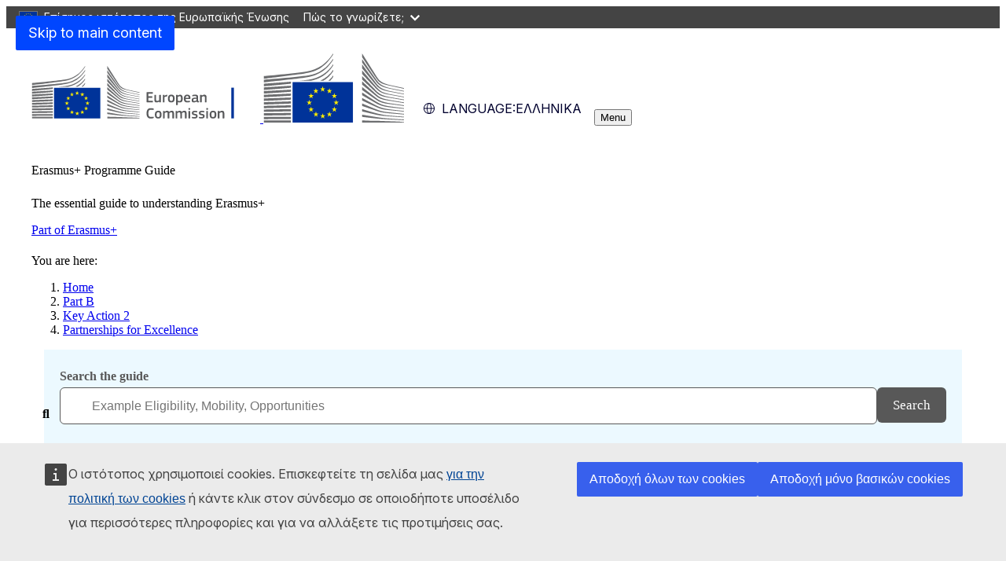

--- FILE ---
content_type: text/html; charset=UTF-8
request_url: https://erasmus-plus.ec.europa.eu/el/programme-guide/part-b/key-action-2/partnerships-excellence
body_size: 12048
content:
<!DOCTYPE html>
<html lang="el" dir="ltr" prefix="og: https://ogp.me/ns#">
  <head>
    <meta charset="utf-8" />
<meta http-equiv="X-UA-Compatible" content="IE=edge,chrome=1" />
<link rel="canonical" href="https://erasmus-plus.ec.europa.eu/el/programme-guide/part-b/key-action-2/partnerships-excellence" />
<meta property="og:site_name" content="Erasmus+" />
<meta property="og:type" content="Content page" />
<meta property="og:url" content="https://erasmus-plus.ec.europa.eu/el/programme-guide/part-b/key-action-2/partnerships-excellence" />
<meta property="og:title" content="Συμπραξεις για αριστεια" />
<meta name="Generator" content="Drupal 11 (https://www.drupal.org)" />
<meta name="MobileOptimized" content="width" />
<meta name="HandheldFriendly" content="true" />
<meta name="viewport" content="width=device-width, initial-scale=1.0" />
<meta name="theme-color" content="#0E3051" />
<link rel="icon" href="/profiles/custom/eac_profile/themes/eac_theme/images/eche/ec_flag.svg" type="image/svg+xml" />
<link rel="alternate" hreflang="en" href="https://erasmus-plus.ec.europa.eu/programme-guide/part-b/key-action-2/partnerships-excellence" />
<link rel="alternate" hreflang="bg" href="https://erasmus-plus.ec.europa.eu/bg/programme-guide/part-b/key-action-2/partnerships-excellence" />
<link rel="alternate" hreflang="hr" href="https://erasmus-plus.ec.europa.eu/hr/programme-guide/part-b/key-action-2/partnerships-excellence" />
<link rel="alternate" hreflang="cs" href="https://erasmus-plus.ec.europa.eu/cs/programme-guide/part-b/key-action-2/partnerships-excellence" />
<link rel="alternate" hreflang="da" href="https://erasmus-plus.ec.europa.eu/da/programme-guide/part-b/key-action-2/partnerships-excellence" />
<link rel="alternate" hreflang="nl" href="https://erasmus-plus.ec.europa.eu/nl/programme-guide/part-b/key-action-2/partnerships-excellence" />
<link rel="alternate" hreflang="et" href="https://erasmus-plus.ec.europa.eu/et/programme-guide/part-b/key-action-2/partnerships-excellence" />
<link rel="alternate" hreflang="fi" href="https://erasmus-plus.ec.europa.eu/fi/programme-guide/part-b/key-action-2/partnerships-excellence" />
<link rel="alternate" hreflang="fr" href="https://erasmus-plus.ec.europa.eu/fr/programme-guide/part-b/key-action-2/partnerships-excellence" />
<link rel="alternate" hreflang="de" href="https://erasmus-plus.ec.europa.eu/de/programme-guide/part-b/key-action-2/partnerships-excellence" />
<link rel="alternate" hreflang="el" href="https://erasmus-plus.ec.europa.eu/el/programme-guide/part-b/key-action-2/partnerships-excellence" />
<link rel="alternate" hreflang="hu" href="https://erasmus-plus.ec.europa.eu/hu/programme-guide/part-b/key-action-2/partnerships-excellence" />
<link rel="alternate" hreflang="ga" href="https://erasmus-plus.ec.europa.eu/ga/programme-guide/part-b/key-action-2/partnerships-excellence" />
<link rel="alternate" hreflang="it" href="https://erasmus-plus.ec.europa.eu/it/programme-guide/part-b/key-action-2/partnerships-excellence" />
<link rel="alternate" hreflang="lv" href="https://erasmus-plus.ec.europa.eu/lv/programme-guide/part-b/key-action-2/partnerships-excellence" />
<link rel="alternate" hreflang="lt" href="https://erasmus-plus.ec.europa.eu/lt/programme-guide/part-b/key-action-2/partnerships-excellence" />
<link rel="alternate" hreflang="mt" href="https://erasmus-plus.ec.europa.eu/mt/programme-guide/part-b/key-action-2/partnerships-excellence" />
<link rel="alternate" hreflang="pl" href="https://erasmus-plus.ec.europa.eu/pl/programme-guide/part-b/key-action-2/partnerships-excellence" />
<link rel="alternate" hreflang="pt-pt" href="https://erasmus-plus.ec.europa.eu/pt-pt/programme-guide/part-b/key-action-2/partnerships-excellence" />
<link rel="alternate" hreflang="ro" href="https://erasmus-plus.ec.europa.eu/ro/programme-guide/part-b/key-action-2/partnerships-excellence" />
<link rel="alternate" hreflang="sk" href="https://erasmus-plus.ec.europa.eu/sk/programme-guide/part-b/key-action-2/partnerships-excellence" />
<link rel="alternate" hreflang="sl" href="https://erasmus-plus.ec.europa.eu/sl/programme-guide/part-b/key-action-2/partnerships-excellence" />
<link rel="alternate" hreflang="es" href="https://erasmus-plus.ec.europa.eu/es/programme-guide/part-b/key-action-2/partnerships-excellence" />
<link rel="alternate" hreflang="sv" href="https://erasmus-plus.ec.europa.eu/sv/programme-guide/part-b/key-action-2/partnerships-excellence" />

    <title>Συμπραξεις για αριστεια - Erasmus+</title>
    <link rel="stylesheet" media="all" href="/sites/default/files/css/css_hgfSyWEFxoV84JyP7CXDwAMnDHnD6ynU8Cnm7EHiruk.css?delta=0&amp;language=el&amp;theme=eac_theme&amp;include=[base64]" />
<link rel="stylesheet" media="all" href="/profiles/custom/eac_profile/themes/eac_theme/node_modules/%40eac/eac-cl/dist/app.css?t8x3rq" />
<link rel="stylesheet" media="all" href="/sites/default/files/css/css_SPM1OaOo3ZHmtHqzM_sJT3VI1yT-CCW5692wkOSXcpE.css?delta=2&amp;language=el&amp;theme=eac_theme&amp;include=[base64]" />
<link rel="stylesheet" media="print" href="/sites/default/files/css/css_BL3aJW8PprE1MjQXKxXimJp1zP9OW0iU_YGTXox_NpY.css?delta=3&amp;language=el&amp;theme=eac_theme&amp;include=[base64]" />
<link rel="stylesheet" media="all" href="/sites/default/files/css/css_AI7jCufQMDa31H4sBzTwSNtSU6lp-GGOxLuMki4vbEA.css?delta=4&amp;language=el&amp;theme=eac_theme&amp;include=[base64]" />
<link rel="stylesheet" media="print" href="/sites/default/files/css/css_ujTUDuUDHmtPCZWUL5LJXd4ucANjTQ_dy58yWEMjW_E.css?delta=5&amp;language=el&amp;theme=eac_theme&amp;include=[base64]" />
<link rel="stylesheet" media="all" href="/sites/default/files/css/css_xWEILkrPEZcYIbQJgnYv3Akyhii4OEVYjZS-4_xuCgM.css?delta=6&amp;language=el&amp;theme=eac_theme&amp;include=[base64]" />
<link rel="stylesheet" media="print" href="/sites/default/files/css/css_v4QBOxcmanDjm3t3dbhsP9lbD5O8tzKNnzAtyltoStU.css?delta=7&amp;language=el&amp;theme=eac_theme&amp;include=[base64]" />

    
  </head>
  <body class="js-init language-el ecl-typography path-node page-node-type-programme-guide">
        <a
  href="#main-content"
  class="ecl-link ecl-link--primary ecl-skip-link"
   id="skip-id"
>Skip to main content</a>

    <script type="application/json">{"utility":"globan","theme":"dark","logo":true,"link":true,"mode":false}</script>

      <div class="dialog-off-canvas-main-canvas" data-off-canvas-main-canvas data-sticky-container>
    

      <header
      class="ecl-site-header eac-site-header"
      data-ecl-site-header="true" data-ecl-auto-init="SiteHeader"
      data-sticky-wrap>
      
      <div
        class="ecl-site-header__container ecl-container" data-ecl-site-header-top>
                    <div class="wrap-branding-block-logo">
    <a class="eac-site-branding" href="/programme-guide" aria-label="Erasmus+">
      <img alt="Erasmus+ home page"
           class="eac-site-branding--logo-desktop"
           src="/themes/contrib/oe_theme/dist/ec/images/logo/positive/logo-ec--en.svg"
      />
      <img alt="Erasmus+ home page"
           class="eac-site-branding--logo-mobile"
           src="/themes/contrib/oe_theme/dist/ec/images/logo/logo-ec--mute.svg"
      />
    </a>
  </div>



                  <div class="ecl-site-header__language"><a
    class="ecl-button ecl-button--tertiary ecl-site-header__language-selector"
    href="https://erasmus-plus.ec.europa.eu/el/programme-guide/part-b/key-action-2/partnerships-excellence"
    data-ecl-language-selector
    role="button"
    aria-label="Change language, current language is ελληνικά - ελληνικά"
      aria-controls="language-list-overlay"
    ><span class="ecl-site-header__language-icon"><span 
  class="wt-icon--global ecl-icon ecl-icon--s ecl-site-header__icon ecl-icon--global"
   title="&#x03B5;&#x03BB;&#x03BB;&#x03B7;&#x03BD;&#x03B9;&#x03BA;&#x03AC;" role="img"></span></span><span class="mobile-lang-label">Language: </span>ελληνικά</a><div class="ecl-site-header__language-container" id="language-list-overlay" hidden data-ecl-language-list-overlay aria-labelledby="ecl-site-header__language-title" role="dialog"><div class="ecl-site-header__language-header"><h1
        class="ecl-site-header__language-title"
        id="ecl-site-header__language-title"
      >Select your language</h1><button
  class="ecl-button ecl-button--tertiary ecl-site-header__language-close ecl-button--icon-only"
  type="submit"
   data-ecl-language-list-close
><span class="ecl-button__container"><span class="ecl-button__label" data-ecl-label="true">κλείσιμο</span><span 
  class="wt-icon--close ecl-icon ecl-icon--m ecl-button__icon ecl-icon--close"
   data-ecl-icon></span></span></button></div><div
      class="ecl-site-header__language-content"
      data-ecl-language-list-content
    ><div class="ecl-site-header__language-category" data-ecl-language-list-eu><h2 class="ecl-site-header__language-category-title">EU official languages</h2><ul class="ecl-site-header__language-list"><li class="ecl-site-header__language-item"><a
  href="https://erasmus-plus.ec.europa.eu/bg/programme-guide/part-b/key-action-2/partnerships-excellence"
  class="ecl-link ecl-link--standalone ecl-link--no-visited ecl-site-header__language-link"
   hreflang="bg"
><span class="ecl-site-header__language-link-code">bg</span><span class="ecl-site-header__language-link-label" lang="bg">български</span></a></li><li class="ecl-site-header__language-item"><a
  href="https://erasmus-plus.ec.europa.eu/es/programme-guide/part-b/key-action-2/partnerships-excellence"
  class="ecl-link ecl-link--standalone ecl-link--no-visited ecl-site-header__language-link"
   hreflang="es"
><span class="ecl-site-header__language-link-code">es</span><span class="ecl-site-header__language-link-label" lang="es">español</span></a></li><li class="ecl-site-header__language-item"><a
  href="https://erasmus-plus.ec.europa.eu/cs/programme-guide/part-b/key-action-2/partnerships-excellence"
  class="ecl-link ecl-link--standalone ecl-link--no-visited ecl-site-header__language-link"
   hreflang="cs"
><span class="ecl-site-header__language-link-code">cs</span><span class="ecl-site-header__language-link-label" lang="cs">Czech</span></a></li><li class="ecl-site-header__language-item"><a
  href="https://erasmus-plus.ec.europa.eu/da/programme-guide/part-b/key-action-2/partnerships-excellence"
  class="ecl-link ecl-link--standalone ecl-link--no-visited ecl-site-header__language-link"
   hreflang="da"
><span class="ecl-site-header__language-link-code">da</span><span class="ecl-site-header__language-link-label" lang="da">dansk</span></a></li><li class="ecl-site-header__language-item"><a
  href="https://erasmus-plus.ec.europa.eu/de/programme-guide/part-b/key-action-2/partnerships-excellence"
  class="ecl-link ecl-link--standalone ecl-link--no-visited ecl-site-header__language-link"
   hreflang="de"
><span class="ecl-site-header__language-link-code">de</span><span class="ecl-site-header__language-link-label" lang="de">Deutsch</span></a></li><li class="ecl-site-header__language-item"><a
  href="https://erasmus-plus.ec.europa.eu/et/programme-guide/part-b/key-action-2/partnerships-excellence"
  class="ecl-link ecl-link--standalone ecl-link--no-visited ecl-site-header__language-link"
   hreflang="et"
><span class="ecl-site-header__language-link-code">et</span><span class="ecl-site-header__language-link-label" lang="et">eesti</span></a></li><li class="ecl-site-header__language-item"><a
  href="https://erasmus-plus.ec.europa.eu/el/programme-guide/part-b/key-action-2/partnerships-excellence"
  class="ecl-link ecl-link--standalone ecl-link--no-visited ecl-site-header__language-link ecl-site-header__language-link--active"
   hreflang="el"
><span class="ecl-site-header__language-link-code">el</span><span class="ecl-site-header__language-link-label" lang="el">ελληνικά</span></a></li><li class="ecl-site-header__language-item"><a
  href="https://erasmus-plus.ec.europa.eu/programme-guide/part-b/key-action-2/partnerships-excellence"
  class="ecl-link ecl-link--standalone ecl-link--no-visited ecl-site-header__language-link"
   hreflang="en"
><span class="ecl-site-header__language-link-code">en</span><span class="ecl-site-header__language-link-label" lang="en">English</span></a></li><li class="ecl-site-header__language-item"><a
  href="https://erasmus-plus.ec.europa.eu/fr/programme-guide/part-b/key-action-2/partnerships-excellence"
  class="ecl-link ecl-link--standalone ecl-link--no-visited ecl-site-header__language-link"
   hreflang="fr"
><span class="ecl-site-header__language-link-code">fr</span><span class="ecl-site-header__language-link-label" lang="fr">français</span></a></li><li class="ecl-site-header__language-item"><a
  href="https://erasmus-plus.ec.europa.eu/ga/programme-guide/part-b/key-action-2/partnerships-excellence"
  class="ecl-link ecl-link--standalone ecl-link--no-visited ecl-site-header__language-link"
   hreflang="ga"
><span class="ecl-site-header__language-link-code">ga</span><span class="ecl-site-header__language-link-label" lang="ga">Irish</span></a></li><li class="ecl-site-header__language-item"><a
  href="https://erasmus-plus.ec.europa.eu/hr/programme-guide/part-b/key-action-2/partnerships-excellence"
  class="ecl-link ecl-link--standalone ecl-link--no-visited ecl-site-header__language-link"
   hreflang="hr"
><span class="ecl-site-header__language-link-code">hr</span><span class="ecl-site-header__language-link-label" lang="hr">hrvatski</span></a></li><li class="ecl-site-header__language-item"><a
  href="https://erasmus-plus.ec.europa.eu/it/programme-guide/part-b/key-action-2/partnerships-excellence"
  class="ecl-link ecl-link--standalone ecl-link--no-visited ecl-site-header__language-link"
   hreflang="it"
><span class="ecl-site-header__language-link-code">it</span><span class="ecl-site-header__language-link-label" lang="it">Italian</span></a></li><li class="ecl-site-header__language-item"><a
  href="https://erasmus-plus.ec.europa.eu/lv/programme-guide/part-b/key-action-2/partnerships-excellence"
  class="ecl-link ecl-link--standalone ecl-link--no-visited ecl-site-header__language-link"
   hreflang="lv"
><span class="ecl-site-header__language-link-code">lv</span><span class="ecl-site-header__language-link-label" lang="lv">latviešu</span></a></li><li class="ecl-site-header__language-item"><a
  href="https://erasmus-plus.ec.europa.eu/lt/programme-guide/part-b/key-action-2/partnerships-excellence"
  class="ecl-link ecl-link--standalone ecl-link--no-visited ecl-site-header__language-link"
   hreflang="lt"
><span class="ecl-site-header__language-link-code">lt</span><span class="ecl-site-header__language-link-label" lang="lt">lietuvių</span></a></li><li class="ecl-site-header__language-item"><a
  href="https://erasmus-plus.ec.europa.eu/hu/programme-guide/part-b/key-action-2/partnerships-excellence"
  class="ecl-link ecl-link--standalone ecl-link--no-visited ecl-site-header__language-link"
   hreflang="hu"
><span class="ecl-site-header__language-link-code">hu</span><span class="ecl-site-header__language-link-label" lang="hu">Hungarian</span></a></li><li class="ecl-site-header__language-item"><a
  href="https://erasmus-plus.ec.europa.eu/mt/programme-guide/part-b/key-action-2/partnerships-excellence"
  class="ecl-link ecl-link--standalone ecl-link--no-visited ecl-site-header__language-link"
   hreflang="mt"
><span class="ecl-site-header__language-link-code">mt</span><span class="ecl-site-header__language-link-label" lang="mt">Maltese</span></a></li><li class="ecl-site-header__language-item"><a
  href="https://erasmus-plus.ec.europa.eu/nl/programme-guide/part-b/key-action-2/partnerships-excellence"
  class="ecl-link ecl-link--standalone ecl-link--no-visited ecl-site-header__language-link"
   hreflang="nl"
><span class="ecl-site-header__language-link-code">nl</span><span class="ecl-site-header__language-link-label" lang="nl">Nederlands</span></a></li><li class="ecl-site-header__language-item"><a
  href="https://erasmus-plus.ec.europa.eu/pl/programme-guide/part-b/key-action-2/partnerships-excellence"
  class="ecl-link ecl-link--standalone ecl-link--no-visited ecl-site-header__language-link"
   hreflang="pl"
><span class="ecl-site-header__language-link-code">pl</span><span class="ecl-site-header__language-link-label" lang="pl">polski</span></a></li><li class="ecl-site-header__language-item"><a
  href="https://erasmus-plus.ec.europa.eu/pt-pt/programme-guide/part-b/key-action-2/partnerships-excellence"
  class="ecl-link ecl-link--standalone ecl-link--no-visited ecl-site-header__language-link"
   hreflang="pt"
><span class="ecl-site-header__language-link-code">pt</span><span class="ecl-site-header__language-link-label" lang="pt">português</span></a></li><li class="ecl-site-header__language-item"><a
  href="https://erasmus-plus.ec.europa.eu/ro/programme-guide/part-b/key-action-2/partnerships-excellence"
  class="ecl-link ecl-link--standalone ecl-link--no-visited ecl-site-header__language-link"
   hreflang="ro"
><span class="ecl-site-header__language-link-code">ro</span><span class="ecl-site-header__language-link-label" lang="ro">română</span></a></li><li class="ecl-site-header__language-item"><a
  href="https://erasmus-plus.ec.europa.eu/sk/programme-guide/part-b/key-action-2/partnerships-excellence"
  class="ecl-link ecl-link--standalone ecl-link--no-visited ecl-site-header__language-link"
   hreflang="sk"
><span class="ecl-site-header__language-link-code">sk</span><span class="ecl-site-header__language-link-label" lang="sk">slovenčina</span></a></li><li class="ecl-site-header__language-item"><a
  href="https://erasmus-plus.ec.europa.eu/sl/programme-guide/part-b/key-action-2/partnerships-excellence"
  class="ecl-link ecl-link--standalone ecl-link--no-visited ecl-site-header__language-link"
   hreflang="sl"
><span class="ecl-site-header__language-link-code">sl</span><span class="ecl-site-header__language-link-label" lang="sl">slovenščina</span></a></li><li class="ecl-site-header__language-item"><a
  href="https://erasmus-plus.ec.europa.eu/fi/programme-guide/part-b/key-action-2/partnerships-excellence"
  class="ecl-link ecl-link--standalone ecl-link--no-visited ecl-site-header__language-link"
   hreflang="fi"
><span class="ecl-site-header__language-link-code">fi</span><span class="ecl-site-header__language-link-label" lang="fi">suomi</span></a></li><li class="ecl-site-header__language-item"><a
  href="https://erasmus-plus.ec.europa.eu/sv/programme-guide/part-b/key-action-2/partnerships-excellence"
  class="ecl-link ecl-link--standalone ecl-link--no-visited ecl-site-header__language-link"
   hreflang="sv"
><span class="ecl-site-header__language-link-code">sv</span><span class="ecl-site-header__language-link-label" lang="sv">svenska</span></a></li></ul></div></div></div></div>


                <button class="eac-mobile-menu--button js-mobile-menu">
          <span class="eac-mobile-menu--button-icon far fa-bars"></span>
          <span class="eac-mobile-menu--button-label">Menu</span>
        </button>
      </div>
                          <div id="block-eacheaderblock" class="block block-eac-theme-helper block-eac-header-block">
    
        
            <div class="ecl-container eac-header eac-header--with-subsite">
    <p class="ecl-site-header__site-name">Erasmus+ Programme Guide</p>
            <p class="eac-header--site-slogan">The essential guide to understanding Erasmus+</p>
    </div>
    <div class="ecl-container">
        <div class="eac-header--subsite">
            <a href="https://erasmus-plus.ec.europa.eu/el">Part of Erasmus+</a>
        </div>
    </div>

    </div>


                  </header>
  

      <div class="navigation-wrapper">
      
      <div class="ecl-container">
          <div id="block-eacmenubarblock-2" class="block block-eac-menu-helper block-eac-menu-bar-block">
    
        
            



  <div class="eac-app">

<eac-menu-bar  target-menu="programme-guide" variant="erasmusplus">
  </eac-menu-bar>

  </div>

    </div>


      </div>
    </div>
  
      <div class="eac-mobile-menu--slideout js-eac-slideout js-closed">
      <header class="eac-mobile-menu--header">
        <button class="eac-mobile-menu--button js-mobile-menu">
          <span class="eac-mobile-menu--button-icon far fa-times"></span>
          <span class="eac-mobile-menu--button-label">κλείσιμο</span>
        </button>
      </header>
      <div class="eac-mobile-menu--inner" id="eac-mobile-menu-inner">
          <div>
    <div id="block-eacmobilemenublock-2" class="block block-eac-menu-helper block-eac-mobile-menu-block">
    
        
            



  <div class="eac-app">

<eac-mobile-menu  target-menu="programme-guide" variant="erasmusplus">
  </eac-mobile-menu>

  </div>

    </div>

  </div>

      </div>
    </div>
  
            <div class="eac-breadcrumb-wrapper">
        <div class="ecl-container">
            <div>
      <nav role="navigation" class="eac-breadcrumb" aria-label="Breadcrumb">
    <span class="breadcrumb-label" id="system-breadcrumb">You are here: </span>
    <ol>
              <li>
            <a  href="/programme-guide">Home</a>
        </li>
              <li>
            <a  href="/el/programme-guide/part-b/part-b-actions-covered">Part B</a>
        </li>
              <li>
            <a  href="/el/programme-guide/part-b/key-action-2">Key Action 2</a>
        </li>
              <li>
            <a aria-current="page" href="/el/programme-guide/part-b/key-action-2/partnerships-excellence">Partnerships for Excellence</a>
        </li>
          </ol>
  </nav>


  </div>

        </div>
      </div>
      
        
            <div class="eac-content-above">
        <div class="ecl-container">
            <div>
    <div id="block-eac-theme-eacfacetedsearchformblock" class="block block-eac-theme-helper block-eac-faceted-search-form-block">
    
        
            <div class="faceted-search-form--wrapper">
  <div class="eac-container">
  



  <div class="eac-app">

<eac-faceted-search-form  label="Search the guide" placeholder="Example Eligibility, Mobility, Opportunities" :is-stand-alone="true" stand-alone-target-url="/node/5307" variant="erasmusplus">
    </eac-faceted-search-form>

  </div>
  </div>
</div>
    </div>
  



  <div class="eac-app">

<eac-message  version="eac_message" icon="info" title="Erasmus+ Programme Guide 2026" content="&lt;div&gt;&lt;p&gt;Cette page web ne présente pas encore le contenu du guide du programme Erasmus+&amp;nbsp;2026.&lt;/p&gt;&lt;p&gt;Toutefois, vous pouvez &lt;a href=&quot;/el/document/erasmus-programme-guide-2026?&quot;&gt;télécharger le guide complet pour 2026 en PDF&lt;/a&gt; dans la langue de votre choix.&lt;/p&gt;&lt;/div&gt;" variant="erasmusplus">
</eac-message>

  </div>

  </div>

        </div>
      </div>
      
  <main class="" id="main-content">
          <div class="ecl-container">
        <div class="ecl-row">
                    <div class="ecl-col-s-12 eac-region-without-aside">
              <div>
    <div data-drupal-messages-fallback class="hidden"></div><div id="block-mainpagecontent" class="ecl-u-mb-l">
  
    
      <article>

  
    

  
  <div>
        <div class="layout eac-columns-two eac-layout eac-layout--white eac-layout--padding-top__default eac-layout--padding-bottom__default eac-layout--padding-left__none eac-columns-two--4_8">
                <div class="eac-columns-2--region-wrapper eac-template-with-aside">
            <div class="ecl-container">
                <div class="ecl-row">
                                        <div  class="ecl-col-12 ecl-col-s-12 ecl-col-m-4 ecl-col-l-4 eac-col-left eac-sticky-column" data-sticky-container="">
                                                    <div class="eac-sticky-column-inner">
                                                <div class="block block-eac-menu-helper block-eac-left-menu-block">
    
        
            



  <div class="eac-app">

<eac-accordion-menu  target-menu="programme-guide" variant="erasmusplus">
  </eac-accordion-menu>

  </div>

    </div>

                                                    </div>
                                            </div>
                                        <div  class="ecl-col-12 ecl-col-s-12 ecl-col-m-8 ecl-col-l-8 eac-col-right">
                        <div class="block block-layout-builder block-extra-field-blocknodeprogramme-guidecontent-moderation-control">
    
        
            
    </div>
<div class="block block-layout-builder block-field-blocknodeprogramme-guidetitle">
    
        
            
<h1 class="title-h1 eac-page-title">Συμπραξεις για αριστεια</h1>

    </div>
<div class="block block-layout-builder block-field-blocknodeprogramme-guidebody">
    
        
            <div class="full-html-body">
  <div class="ecl-container">
    <div class="eac-body"><div><h2>Ποιεσ ειναι οι συμπραξεισ για αριστεια;</h2></div><p><span>Οι συμπράξεις για αριστεία παρέχουν στήριξη σε σχέδια με μακροπρόθεσμη βιώσιμη προοπτική. Οι ακόλουθες δράσεις υποστηρίζονται βάσει του συγκεκριμένου είδους συμπράξεων:&nbsp;</span></p><ul><li><span lang="EL"></span><span lang="EL">Κέντρα επαγγελματικής αριστείας (ΚΕΑ)</span><span lang="EL"></span></li><li><span lang="EL"></span><span lang="EL">Ακαδημίες Εκπαιδευτικών Erasmus+</span><span lang="EL"></span></li><li><span lang="EL"></span><span lang="EL">Δράση του προγράμματος Erasmus Mundus: </span><span lang="EL"></span><ul><li><span lang="EL"></span><span lang="EL">Κοινά μεταπτυχιακά προγράμματα σπουδών Erasmus Mundus </span><span lang="EL"></span></li><li><span lang="EL"></span><span lang="EL">Μέτρα σχεδιασμού Erasmus Mundus. </span><span lang="EL"></span></li></ul></li></ul><p><span>Τις δράσεις αυτές διαχειρίζεται ο Ευρωπαϊκός Εκτελεστικός Οργανισμός Εκπαίδευσης και Πολιτισμού (EACEA).</span></p></div>
  </div>
</div>

    </div>
<div class="block block-layout-builder block-field-blocknodeprogramme-guidefield-pg-tags">
    
        
            <div class="eac-tag-row">
    <span class="eac-tag-label">Tagged in:</span>&nbsp;
            <span class="eac-tag-label-item">Φοιτητές και προσωπικό ΕΕΚ</span>
            <span class="eac-tag-label-item">Προσωπικό σχολικής εκπαίδευσης</span>
            <span class="eac-tag-label-item">Erasmus Mundus</span>
    </div>

    </div>
<div class="block block-eac-theme-helper block-eac-pg-print-block">
    
        
            <div id="eac-pg-print-block">
    <h4>Download:</h4>
    <div id="pg-download-pdf-content-links" class="pg-download-pdf-content">
        <div class="pg-page-pdf">
            <a class="eac-pg-link" href="javascript:if(window.print)window.print()">
                <i class="fas fa-down-to-bracket fa-fw"></i>
                <span class="eac-pg-title"> You can print and download this page in PDF format </span>
            </a>
        </div>
        <div class="pg-full-pdf">
            <a class="eac-pg-link" href="https://erasmus-plus.ec.europa.eu/node/4907">
                <i class="fas fa-link fa-fw"></i>
                <span class="eac-pg-title"> You can also download the full guide here </span>
            </a>
        </div>
    </div>
</div>

    </div>
<div class="block block-eac-theme-helper block-eac-pg-page-nav-block">
    
        
            <div class="eac-pg-nav">
  <ul>
    <li>
              <a href="/el/programme-guide/part-b/key-action-2/school-development" class="eac-pg-nav--page-previous" title="School development partnerships" data-original-title="School development partnerships">
          <i class="far fa-arrow-left" aria-hidden="true"></i>
          <span class="eac-pg-nav--page-previous-label">
            <span>Προηγούμενο</span>
          </span>
        </a>
          </li>
    <li>
              <a href="/el/programme-guide/part-b/key-action-2/centres-vocational-excellence" class="eac-pg-nav--page-next" title="Centres of Vocational Excellence" data-original-title="Centres of Vocational Excellence">
          <i class="far fa-arrow-right" aria-hidden="true"></i>
          <span class="eac-pg-nav--page-next-label">
            <span>Επόμενο</span>
          </span>
        </a>
          </li>
  </ul>  
</div>

    </div>
<div class="views-element-container block block-views block-views-blockprogramme-guide-search-pg-related-content">
    
        
            <div><div class="pg-search-results js-view-dom-id-0119b9002a1e6f7e3549f672ee8f61172569e34879fb22e2046655d2d701693c">
    
    
    

    <div class="views-header-row">
                    <header>
                <h2>Related content</h2>
            </header>
        
        
    </div>
    

    <div class="item-list">
  
  <ul>

          <li><div class="views-field views-field-title"><span class="field-content"><a href="/el/programme-guide/part-a/priorities-of-the-erasmus-programme/structure" hreflang="el">Ποια ειναι η διαρθρωση του Προγραμματος Erasmus+;</a></span></div></li>
          <li><div class="views-field views-field-title"><span class="field-content"><a href="/el/programme-guide/part-b/key-action-2/centres-vocational-excellence" hreflang="el">Κεντρα Επαγγελματικης Αριστειας</a></span></div></li>
          <li><div class="views-field views-field-title"><span class="field-content"><a href="/el/programme-guide/part-b/key-action-2/erasmus-mundus" hreflang="el">Δραση του προγραμματος Erasmus Mundus</a></span></div></li>
          <li><div class="views-field views-field-title"><span class="field-content"><a href="/el/programme-guide/part-b/part-b-actions-covered" hreflang="el">Μερος Β – Πληροφοριες για τις Δρασεις που καλυπτει ο παρων Οδηγος</a></span></div></li>
          <li><div class="views-field views-field-title"><span class="field-content"><a href="/el/programme-guide/part-b/key-action-2/alliances-innovation" hreflang="el">Συμμαχιες για τη στηριξη της καινοτομιας</a></span></div></li>
    
  </ul>

</div>

        

    
    

    
    
</div>
</div>

    </div>

                    </div>
                </div>
            </div>
        </div>
    </div>
    <div class="layout eac-columns-two eac-layout eac-layout--white eac-layout--padding-top__none eac-layout--padding-bottom__none eac-layout--padding-left__none eac-sticky-pg eac-columns-two--4_8">
                <div class="eac-columns-2--region-wrapper eac-template-with-aside">
            <div class="ecl-container">
                <div class="ecl-row">
                                        <div >
                        
                    </div>
                </div>
            </div>
        </div>
    </div>

  </div>

</article>

  </div>
<div id="block-eac-theme-eacaddcustomcss-2" class="ecl-u-mb-l">
  
    
      <style class="eac-custom-css">
  @media print {
  nav, .ad, .interactive-element, .ecl-site-header .eac-site-header, .ecl-site-header__container, .linkchecker--frame, .wt-charts--toolbar, .eac-footer, .eac-breadcrumb-wrapper, div#block-eactotopblock, .contextual .trigger, section.message-wrap,  article .eac-faq--block h1   {
    display: none !important;
  }
 .ecl-container {
   padding: 0 !important;
  }
  .stripe-webtools-snippet {
   padding: 0 !important;
  }
  .wt-charts--container {
    width: 600px !important; 
    height: 300px !important; 
    margin: 10px 30px 0 30px !important;
    border: none !important;
    border-color: #ffffff !important;
  }
  .highcharts-description {
    padding: 10px !important;
    border: none !important;
    background-color: #ffffff !important;
  }
  div#coopdata, div#jeanmonnet, div#progpriorities, div#abouterasmus, section#nationalcontact {
    page-break-before: always;  
  }
 .stripe-page-header, h2 {
    margin: 30px 30px 0 30px !important;
  }
  p {
    margin: 0 30px 0 30px !important;
  }
  iframe {
    border: none !important;
    box-shadow: none !important;
    page-break-inside: avoid;
    overflow: visible !important;
    width: 100% !important; 
    -ms-overflow-style: none !important; 
    min-height: 700px !important;
    scrollbar-width: none !important; 
    overflow-y: visible !important;
  }
  iframe::-webkit-scrollbar {
    display: none !important;
  }
  .answer {
    border: none !important;
  }

}

  section.stripe-custom-block.lc-stripe-width h2 {
    size: 36px;
    border-left: 5px solid #005B90;
    padding-left: 15px;
  }
  section.stripe-custom-block article {
   max-width: 900px !important;
  }
  section.stripe-custom-block.lc-stripe-width .eac-news-teaser-view {
    padding-top: 0 !important;
  }
  section.stripe-custom-block.lc-stripe-width article .answer {
    padding-bottom: 30px !important;
  }
</style>  



  </div>

  </div>

          </div>
        </div>
      </div>
      </main>

              <div id="block-eactotopblock" class="block block-eac-theme-helper block-eac-to-top">
    
        
            
<span href="#block-eacheaderblock" onclick="topFunction()" id="topBtn" class="btn-back-top hide">
    <i class="fa fa-angle-up" aria-hidden="true"></i>
</span>

    </div>
<footer class="eac-footer">
    <div id="block-eacfooter" class="ecl-container">
                                    
      <h2 class="visually-hidden">EAC Footer</h2>
      
      

  <div class="eac-footer-menu">
            <section class="eac-footer-menu--column" aria-labelledby="section-1">
            <h2 id="section-1" class="eac-footer-menu--title item-1"><i class="fa-solid fa-angle-down"></i>Helpful links</h2>
                      <ul class="eac-footer-menu--mobile-child item-1">
                              <li class="eac-footer-menu--link">
                  <i class="fal fa-angle-right"></i>
                  <a href="/el/resources-and-tools/how-to-apply" data-drupal-link-system-path="node/770">How to apply</a>
                </li>
                              <li class="eac-footer-menu--link">
                  <i class="fal fa-angle-right"></i>
                  <a href="/el/contacts/your-questions-answered" data-drupal-link-system-path="node/781">Frequently asked questions</a>
                </li>
                              <li class="eac-footer-menu--link">
                  <i class="fal fa-angle-right"></i>
                  <a href="/el#block-feedbackform" data-drupal-link-system-path="&lt;front&gt;">Give feedback on this page</a>
                </li>
                          </ul>
      </section>
                <section class="eac-footer-menu--column" aria-labelledby="section-2">
            <h2 id="section-2" class="eac-footer-menu--title item-2"><i class="fa-solid fa-angle-down"></i>Quick links</h2>
                      <ul class="eac-footer-menu--mobile-child item-2">
                              <li class="eac-footer-menu--link">
                  <i class="fal fa-angle-right"></i>
                  <a href="/el/resources-and-tools/mobility-and-learning-agreements" data-drupal-link-system-path="node/2542">Mobility and learning agreements</a>
                </li>
                              <li class="eac-footer-menu--link">
                  <i class="fal fa-angle-right"></i>
                  <a href="https://europa.eu/youth/">European Youth Portal</a>
                </li>
                          </ul>
      </section>
                <section class="eac-footer-menu--column" aria-labelledby="section-3">
            <h2 id="section-3" class="eac-footer-menu--title item-3"><i class="fa-solid fa-angle-down"></i>Contact</h2>
                      <ul class="eac-footer-menu--mobile-child item-3">
                              <li class="eac-footer-menu--link">
                  <i class="fal fa-angle-right"></i>
                  <a href="/el/about-erasmus/contacts" data-drupal-link-system-path="node/2600">Contacts</a>
                </li>
                          </ul>
      </section>
            </div>

      </div>
</footer>
<footer class="ecl-site-footer">
  <div class="ecl-container ecl-site-footer__container">
    <div class="ecl-site-footer__row">
      <div class="ecl-site-footer__section">
         <h2 class="ecl-site-footer__title"><a href="https://erasmus-plus.ec.europa.eu/el" class="ecl-link ecl-link--standalone ecl-site-footer__title-link">Erasmus+</a></h2>
          <div class="ecl-site-footer__description ecl-site-footer__list">This site is managed by the European Commission, Directorate-General for Education, Youth, Sport and Culture</div>
          <ul class="ecl-site-footer__list ecl-site-footer__site-links">
                                                                                                                    <li class="ecl-site-footer__list-item">
                    <a href="/el/accessibility-statement" class="ecl-link ecl-link--standalone ecl-site-footer__link ecl-link--inverted" aria-label="Link to Accessibility statement">Accessibility statement</a>
                  </li>

                                                                                                            </ul>
      </div>
                          <div class="ecl-site-footer__section">
          <h2 class="ecl-site-footer__title"> Σχετικά με εμάς </h2>
          <ul class="ecl-site-footer__list">
                                                                                                    <li class="ecl-site-footer__list-item">
                  <a href="https://commission.europa.eu/about-european-commission/departments-and-executive-agencies/education-youth-sport-and-culture_el" class="ecl-link ecl-link--standalone ecl-site-footer__link ecl-link--inverted" aria-label="Link to Σχετικά με το τμήμα και πώς μπορείτε να επικοινωνήσετε μαζί μας">Σχετικά με το τμήμα και πώς μπορείτε να επικοινωνήσετε μαζί μας</a>
                </li>
                                                                                              </ul>
        </div>
                            <div class="ecl-site-footer__section">
                                <h2 class="ecl-site-footer__title">Follow us</h2><ul class="ecl-site-footer__list"><li class="ecl-site-footer__list"><a
  href="https://www.facebook.com/EUErasmusPlusProgramme/"
  class="ecl-link ecl-link--standalone ecl-link--inverted ecl-link--no-visited ecl-link--icon ecl-social-media-follow__link"
  
><span 
  class="wt-icon-networks--facebook wt-icon--inverted ecl-icon ecl-icon--m ecl-link__icon ecl-social-media-follow__icon ecl-icon-networks--facebook"
  ></span><span 
      class="ecl-link__label">Erasmus + on Facebook</span></a></li><li class="ecl-site-footer__list"><a
  href="http://instagram.com/european_youth_eu"
  class="ecl-link ecl-link--standalone ecl-link--inverted ecl-link--no-visited ecl-link--icon ecl-social-media-follow__link"
  
><span 
  class="wt-icon-networks--instagram wt-icon--inverted ecl-icon ecl-icon--m ecl-link__icon ecl-social-media-follow__icon ecl-icon-networks--instagram"
  ></span><span 
      class="ecl-link__label">Erasmus + on Instagram</span></a></li><li class="ecl-site-footer__list"><a
  href="https://x.com/EUErasmusPlus"
  class="ecl-link ecl-link--standalone ecl-link--inverted ecl-link--no-visited ecl-link--icon ecl-social-media-follow__link"
  
><span 
  class="wt-icon-networks--twitter wt-icon--inverted ecl-icon ecl-icon--m ecl-link__icon ecl-social-media-follow__icon ecl-icon-networks--twitter"
  ></span><span 
      class="ecl-link__label">Erasmus + on X</span></a></li></ul>                  </div>
        
          </div>
    
    <div class="ecl-site-footer__row ecl-site-footer__row--common">
      <div class="ecl-site-footer__section ecl-site-footer__section--common">
        <a href="https://commission.europa.eu/index_el" class="ecl-link ecl-link--standalone ecl-link--inverted ecl-site-footer__logo-link">
          <picture class="ecl-picture ecl-site-footer__picture">
            <img class="ecl-site-footer__logo-image" src="/themes/contrib/oe_theme/dist/ec/images/logo/negative/logo-ec--el.svg" alt="European Commission">
          </picture>
        </a>
        <div class="ecl-site-footer__extra-links-container">
          <div class="ecl-social-media-follow--peft ecl-social-media-follow--description_inline ecl-site-footer__social-media">
            <div class="ecl-site-footer__row ecl-site-footer__row--common">
              <div class="ecl-site-footer__section ecl-site-footer__section--common">
                <div class="ecl-social-media-follow ecl-social-media-follow--left ecl-social-media-follow--description_inline ecl-site-footer__social-media">
                  <p class="ecl-social-media-follow__description">Follow the European Commission</p>
                  <ul class="ecl-social-media-follow__list">
                    <li class="ecl-social-media-follow__item">
                      <a href="https://www.facebook.com/EuropeanCommission" class="ecl-link ecl-link--standalone ecl-link--inverted ecl-link--no-visited ecl-link--icon ecl-social-media-follow__link ecl-link--icon-only">
                        <span class="wt-icon-networks--facebook wt-icon--inverted ecl-icon ecl-icon--m ecl-link__icon ecl-social-media-follow__icon ecl-icon-networks--facebook"></span>
                      </a>
                    </li>
                    <li class="ecl-social-media-follow__item">
                      <a href="https://www.instagram.com/europeancommission/" class="ecl-link ecl-link--standalone ecl-link--inverted ecl-link--no-visited ecl-link--icon ecl-social-media-follow__link ecl-link--icon-only">
                        <span class="wt-icon-networks--instagram wt-icon--inverted ecl-icon ecl-icon--m ecl-link__icon ecl-social-media-follow__icon ecl-icon-networks--instagram"></span>
                      </a>
                    </li>
                    <li class="ecl-social-media-follow__item">
                      <a href="https://x.com/EU_Commission" class="ecl-link ecl-link--standalone ecl-link--inverted ecl-link--no-visited ecl-link--icon ecl-social-media-follow__link ecl-link--icon-only">
                        <span class="wt-icon-networks--twitter wt-icon--inverted ecl-icon ecl-icon--m ecl-link__icon ecl-social-media-follow__icon ecl-icon-networks--twitter"></span>
                      </a>
                    </li>
                    <li class="ecl-social-media-follow__item">
                      <a href="https://www.linkedin.com/company/european-commission" class="ecl-link ecl-link--standalone ecl-link--inverted ecl-link--no-visited ecl-link--icon ecl-social-media-follow__link ecl-link--icon-only">
                        <span class="wt-icon-networks--linkedin wt-icon--inverted ecl-icon ecl-icon--m ecl-link__icon ecl-social-media-follow__icon ecl-icon-networks--linkedin"></span>
                      </a>
                    </li>
                    <li class="ecl-social-media-follow__item">
                      <a href="https://european-union.europa.eu/contact-eu/social-media-channels_en" class="ecl-link ecl-link--standalone ecl-link--inverted ecl-link--no-visited ecl-link--icon ecl-social-media-follow__link ecl-link--icon-only">
                        <span class="wt-icon-networks--chain wt-icon--inverted ecl-icon ecl-icon--m ecl-link__icon ecl-social-media-follow__icon ecl-icon-networks--chain"></span>
                      </a>
                    </li>
                  </ul>
                </div>
              </div>
            </div>
          </div>
          <ul class="ecl-site-footer__list ecl-site-footer__list--inline">
            <li class="ecl-site-footer__list-item">
              <a href="https://commission.europa.eu/about/contact_en">Contact</a>
          </ul>
        </div>
      </div>
    </div>
          <ul class="ecl-site-footer__list ecl-site-footer__list--inline">
                  <li class="ecl-site-footer__list-item">
            <a href="https://commission.europa.eu/legal-notice/vulnerability-disclosure-policy_en">Report an IT vulnerability</a>
          </li>
                  <li class="ecl-site-footer__list-item">
            <a href="https://commission.europa.eu/languages-our-websites_en">Languages on our websites</a>
          </li>
                  <li class="ecl-site-footer__list-item">
            <a href="https://commission.europa.eu/cookies-policy_en">Cookies</a>
          </li>
                  <li class="ecl-site-footer__list-item">
            <a href="https://commission.europa.eu/privacy-policy-websites-managed-european-commission_en">Privacy policy</a>
          </li>
                  <li class="ecl-site-footer__list-item">
            <a href="https://commission.europa.eu/legal-notice_en">Legal notice</a>
          </li>
              </ul>
      </div>
</footer>



      
  </div>

    <script type="application/json">{"utility":"piwik","siteID":"29","sitePath":["erasmus-plus.ec.europa.eu"],"instance":"ec.europa.eu"}</script>
<script type="application/json">{"utility":"cck"}</script>

    <script type="application/json" data-drupal-selector="drupal-settings-json">{"path":{"baseUrl":"\/","pathPrefix":"el\/","currentPath":"node\/62","currentPathIsAdmin":false,"isFront":false,"currentLanguage":"el"},"pluralDelimiter":"\u0003","suppressDeprecationErrors":true,"ajaxPageState":{"libraries":"[base64]","theme":"eac_theme","theme_token":null},"ajaxTrustedUrl":[],"multiselect":{"widths":250},"eacMenuHelper":{"menutree":{"programme-guide":[{"key":0,"title":"Erasmus+ \u039f\u03b4\u03b7\u03b3\u03cc\u03c2 \u03c0\u03c1\u03bf\u03b3\u03c1\u03ac\u03bc\u03bc\u03b1\u03c4\u03bf\u03c2","description":null,"isActive":false,"path":"\/el\/erasmus-programme-guide","hasDivider":false,"isEnabled":true,"children":[{"key":0,"title":"\u0395\u03b9\u03c3\u03b1\u03b3\u03c9\u03b3\u03ae","description":null,"isActive":false,"path":"\/el\/programme-guide\/erasmus-programme-guide\/introduction","hasDivider":false,"isEnabled":true,"displayParentPaneByDefault":false,"children":null},{"key":1,"title":"\u03a4\u03b9 \u03c0\u03b5\u03c1\u03b9\u03bb\u03b1\u03bc\u03b2\u03ac\u03bd\u03b5\u03b9 \u03bf \u039f\u03b4\u03b7\u03b3\u03cc\u03c2 \u03a0\u03c1\u03bf\u03b3\u03c1\u03ac\u03bc\u03bc\u03b1\u03c4\u03bf\u03c2","description":null,"isActive":false,"path":"\/el\/programme-guide\/introduction-to-the-programme-guide\/how-to-read-the-programme-guide","hasDivider":false,"isEnabled":true,"displayParentPaneByDefault":false,"children":null}],"displayParentPaneByDefault":false},{"key":1,"title":"\u039c\u03b5\u03c1\u03bf\u03c2 A \u2013 \u0393\u03b5\u03bd\u03b9\u03ba\u03b5\u03c2 \u03c0\u03bb\u03b7\u03c1\u03bf\u03c6\u03bf\u03c1\u03b9\u03b5\u03c2 \u03c3\u03c7\u03b5\u03c4\u03b9\u03ba\u03b1 \u03bc\u03b5 \u03c4\u03bf \u03c0\u03c1\u03bf\u03b3\u03c1\u03b1\u03bc\u03bc\u03b1 Erasmus+","description":null,"isActive":false,"path":"\/el\/programme-guide\/part-a","hasDivider":false,"isEnabled":true,"children":[{"key":0,"title":"\u039c\u03ad\u03c1\u03bf\u03c2 A: \u0393\u03b5\u03bd\u03b9\u03ba\u03ad\u03c2 \u03c0\u03bb\u03b7\u03c1\u03bf\u03c6\u03bf\u03c1\u03af\u03b5\u03c2 \u03c3\u03c7\u03b5\u03c4\u03b9\u03ba\u03ac \u03bc\u03b5 \u03c4\u03bf \u03c0\u03c1\u03cc\u03b3\u03c1\u03b1\u03bc\u03bc\u03b1 Erasmus+","description":null,"isActive":false,"path":"\/el\/programme-guide\/part-a","hasDivider":false,"isEnabled":true,"displayParentPaneByDefault":false,"children":null},{"key":1,"title":"\u03a3\u03c4\u03cc\u03c7\u03bf\u03b9","description":null,"isActive":false,"path":"\/el\/programme-guide\/part-a\/priorities-of-the-erasmus-programme\/objectives-features","hasDivider":false,"isEnabled":true,"displayParentPaneByDefault":false,"children":null},{"key":2,"title":"\u03a0\u03c1\u03bf\u03c4\u03b5\u03c1\u03b1\u03b9\u03cc\u03c4\u03b7\u03c4\u03b5\u03c2","description":null,"isActive":false,"path":"\/el\/programme-guide\/part-a\/priorities-of-the-erasmus-programme","hasDivider":false,"isEnabled":true,"displayParentPaneByDefault":false,"children":null},{"key":3,"title":"\u03a3\u03b7\u03bc\u03b1\u03bd\u03c4\u03b9\u03ba\u03ac \u03c7\u03b1\u03c1\u03b1\u03ba\u03c4\u03b7\u03c1\u03b9\u03c3\u03c4\u03b9\u03ba\u03ac","description":null,"isActive":false,"path":"\/el\/programme-guide\/part-a\/important-characteristics-of-the-erasmus-programme","hasDivider":false,"isEnabled":true,"displayParentPaneByDefault":false,"children":null},{"key":4,"title":"\u0394\u03bf\u03bc\u03ae","description":null,"isActive":false,"path":"\/el\/programme-guide\/part-a\/priorities-of-the-erasmus-programme\/structure","hasDivider":false,"isEnabled":true,"displayParentPaneByDefault":false,"children":null},{"key":5,"title":"\u03a0\u03c1\u03bf\u03cb\u03c0\u03bf\u03bb\u03bf\u03b3\u03b9\u03c3\u03bc\u03cc\u03c2","description":null,"isActive":false,"path":"\/el\/programme-guide\/part-a\/priorities-of-the-erasmus-programme\/budget","hasDivider":false,"isEnabled":true,"displayParentPaneByDefault":false,"children":null},{"key":6,"title":"\u0395\u03c6\u03b1\u03c1\u03bc\u03bf\u03b3\u03ae","description":null,"isActive":false,"path":"\/el\/programme-guide\/part-a\/priorities-of-the-erasmus-programme\/implements","hasDivider":false,"isEnabled":true,"displayParentPaneByDefault":false,"children":null},{"key":7,"title":"\u03a3\u03c5\u03bc\u03bc\u03b5\u03c4\u03bf\u03c7\u03ae","description":null,"isActive":false,"path":"\/el\/programme-guide\/part-a\/priorities-of-the-erasmus-programme\/participate","hasDivider":false,"isEnabled":true,"displayParentPaneByDefault":false,"children":null},{"key":8,"title":"E\u03c0\u03b9\u03bb\u03ad\u03be\u03b9\u03bc\u03b5\u03c2 \u03c7\u03ce\u03c1\u03b5\u03c2","description":null,"isActive":false,"path":"\/el\/programme-guide\/part-a\/eligible-countries","hasDivider":false,"isEnabled":true,"displayParentPaneByDefault":false,"children":null}],"displayParentPaneByDefault":false},{"key":2,"title":"\u039c\u03b5\u03c1\u03bf\u03c2 \u0392 \u2013 \u03a0\u03bb\u03b7\u03c1\u03bf\u03c6\u03bf\u03c1\u03b9\u03b5\u03c2 \u03b3\u03b9\u03b1 \u03c4\u03b9\u03c2 \u0394\u03c1\u03b1\u03c3\u03b5\u03b9\u03c2 \u03c0\u03bf\u03c5 \u03ba\u03b1\u03bb\u03c5\u03c0\u03c4\u03b5\u03b9 \u03bf \u03c0\u03b1\u03c1\u03c9\u03bd \u039f\u03b4\u03b7\u03b3\u03bf\u03c2","description":null,"isActive":true,"path":"\/el\/programme-guide\/part-b\/part-b-actions-covered","hasDivider":false,"isEnabled":true,"children":[{"key":0,"title":"\u039c\u03ad\u03c1\u03bf\u03c2 B: \u039a\u03b1\u03bb\u03c5\u03c0\u03c4\u03cc\u03bc\u03b5\u03bd\u03b5\u03c2 \u03b4\u03c1\u03ac\u03c3\u03b5\u03b9\u03c2","description":null,"isActive":false,"path":"\/el\/programme-guide\/part-b\/part-b-actions-covered","hasDivider":false,"isEnabled":true,"displayParentPaneByDefault":false,"children":null},{"key":1,"title":"\u0392\u03b1\u03c3\u03b9\u03ba\u03b7 \u0394\u03c1\u03b1\u03c3\u03b7 1: \u039c\u03b1\u03b8\u03b7\u03c3\u03b9\u03b1\u03ba\u03b7 \u039a\u03b9\u03bd\u03b7\u03c4\u03b9\u03ba\u03bf\u03c4\u03b7\u03c4\u03b1 \u03a4\u03c9\u03bd \u0391\u03c4\u03bf\u03bc\u03c9\u03bd","description":null,"isActive":false,"path":"\/el\/programme-guide\/part-b\/key-action-1\/introduction","hasDivider":false,"isEnabled":true,"children":[{"key":0,"title":"\u0395\u03b9\u03c3\u03b1\u03b3\u03c9\u03b3\u03ae","description":null,"isActive":false,"path":"\/el\/programme-guide\/part-b\/key-action-1\/introduction","hasDivider":false,"isEnabled":true,"displayParentPaneByDefault":false,"children":null},{"key":1,"title":"\u03a4\u03b9 \u03b5\u03b9\u03bd\u03b1\u03b9 \u03c4\u03bf \u03c3\u03c7\u03b5\u03b4\u03b9\u03bf \u03ba\u03b9\u03bd\u03b7\u03c4\u03b9\u03ba\u03bf\u03c4\u03b7\u03c4\u03b1\u03c2;","description":null,"isActive":false,"path":"\/el\/programme-guide\/part-b\/key-action-1\/what-is-a-mobility-project","hasDivider":false,"isEnabled":true,"displayParentPaneByDefault":false,"children":null},{"key":2,"title":"\u03a3\u03c7\u03ad\u03b4\u03b9\u03b1 \u03ba\u03b9\u03bd\u03b7\u03c4\u03b9\u03ba\u03cc\u03c4\u03b7\u03c4\u03b1\u03c2 \u03b3\u03b9\u03b1 \u03c4\u03b7\u03bd \u03b1\u03bd\u03ce\u03c4\u03b1\u03c4\u03b7\/\u03c4\u03c1\u03b9\u03c4\u03bf\u03b2\u03ac\u03b8\u03bc\u03b9\u03b1 \u03b5\u03ba\u03c0\u03b1\u03af\u03b4\u03b5\u03c5\u03c3\u03b7","description":null,"isActive":false,"path":"\/el\/programme-guide\/part-b\/key-action-1\/higher-education-mobility-projects","hasDivider":false,"isEnabled":true,"displayParentPaneByDefault":false,"children":null},{"key":3,"title":"\u0394\u03b9\u03b1\u03c0\u03af\u03c3\u03c4\u03b5\u03c5\u03c3\u03b7 Erasmus (\u0395\u0395\u039a, \u03c3\u03c7\u03bf\u03bb\u03b5\u03af\u03b1, \u03b5\u03ba\u03c0\u03b1\u03af\u03b4\u03b5\u03c5\u03c3\u03b7 \u03b5\u03bd\u03b7\u03bb\u03af\u03ba\u03c9\u03bd)","description":null,"isActive":false,"path":"\/el\/programme-guide\/part-b\/key-action-1\/erasmus-accreditation-vet-school-adult","hasDivider":false,"isEnabled":true,"displayParentPaneByDefault":false,"children":null},{"key":4,"title":"\u0395\u03ba\u03c0\u03b1\u03b9\u03b4\u03b5\u03c5\u03cc\u03bc\u03b5\u03bd\u03bf\u03b9 \u03ba\u03b1\u03b9 \u03c0\u03c1\u03bf\u03c3\u03c9\u03c0\u03b9\u03ba\u03cc \u0395\u0395\u039a","description":null,"isActive":false,"path":"\/el\/programme-guide\/part-b\/key-action-1\/mobility-vet","hasDivider":false,"isEnabled":true,"displayParentPaneByDefault":false,"children":null},{"key":5,"title":"\u039c\u03b1\u03b8\u03b7\u03c4\u03ad\u03c2 \u03ba\u03b1\u03b9 \u03c0\u03c1\u03bf\u03c3\u03c9\u03c0\u03b9\u03ba\u03cc \u03c3\u03c7\u03bf\u03bb\u03b5\u03af\u03c9\u03bd","description":null,"isActive":false,"path":"\/el\/programme-guide\/part-b\/key-action-1\/mobility-school","hasDivider":false,"isEnabled":true,"displayParentPaneByDefault":false,"children":null},{"key":6,"title":"\u0395\u03bd\u03ae\u03bb\u03b9\u03ba\u03bf\u03b9 \u03b5\u03ba\u03c0\u03b1\u03b9\u03b4\u03b5\u03c5\u03cc\u03bc\u03b5\u03bd\u03bf\u03b9 \u03ba\u03b1\u03b9 \u03c0\u03c1\u03bf\u03c3\u03c9\u03c0\u03b9\u03ba\u03cc \u03b5\u03ba\u03c0\u03b1\u03af\u03b4\u03b5\u03c5\u03c3\u03b7\u03c2 \u03b5\u03bd\u03b7\u03bb\u03af\u03ba\u03c9\u03bd","description":null,"isActive":false,"path":"\/el\/programme-guide\/part-b\/key-action-1\/mobility-adult","hasDivider":false,"isEnabled":true,"displayParentPaneByDefault":false,"children":null},{"key":7,"title":"\u039c\u03b1\u03b8\u03b7\u03c3\u03b9\u03b1\u03ba\u03ae \u03ba\u03b9\u03bd\u03b7\u03c4\u03b9\u03ba\u03cc\u03c4\u03b7\u03c4\u03b1 \u03c3\u03c4\u03bf\u03bd \u03c4\u03bf\u03bc\u03ad\u03b1 \u03c4\u03b7\u03c2 \u03bd\u03b5\u03bf\u03bb\u03b1\u03af\u03b1\u03c2","description":null,"isActive":false,"path":"\/el\/programme-guide\/part-b\/key-action-1\/mobility-youth","hasDivider":false,"isEnabled":true,"displayParentPaneByDefault":false,"children":null},{"key":8,"title":"\u0394\u03b9\u03b1\u03c0\u03af\u03c3\u03c4\u03b5\u03c5\u03c3\u03b7 Erasmus (\u03bd\u03b5\u03bf\u03bb\u03b1\u03af\u03b1)","description":null,"isActive":false,"path":"\/el\/programme-guide\/part-b\/key-action-1\/accreditation-youth","hasDivider":false,"isEnabled":true,"displayParentPaneByDefault":false,"children":null},{"key":9,"title":"\u0394\u03b9\u03b1\u03c0\u03b9\u03c3\u03c4\u03b5\u03c5\u03bc\u03ad\u03bd\u03b5\u03c2 \u03bf\u03c1\u03b3\u03b1\u03bd\u03ce\u03c3\u03b5\u03b9\u03c2 \u03bd\u03b5\u03bf\u03bb\u03b1\u03af\u03b1\u03c2","description":null,"isActive":false,"path":"\/el\/programme-guide\/part-b\/key-action-1\/mobility-accredited-youth","hasDivider":false,"isEnabled":true,"displayParentPaneByDefault":false,"children":null},{"key":10,"title":"\u0391\u03bd\u03c4\u03b1\u03bb\u03bb\u03b1\u03b3\u03ad\u03c2 \u03bd\u03ad\u03c9\u03bd","description":null,"isActive":false,"path":"\/el\/programme-guide\/part-b\/key-action-1\/youth-exchanges","hasDivider":false,"isEnabled":true,"displayParentPaneByDefault":false,"children":null},{"key":11,"title":"\u0395\u03c1\u03b3\u03b1\u03b6\u03cc\u03bc\u03b5\u03bd\u03bf\u03b9 \u03c3\u03c4\u03bf\u03bd \u03c4\u03bf\u03bc\u03ad\u03b1 \u03c4\u03b7\u03c2 \u03bd\u03b5\u03bf\u03bb\u03b1\u03af\u03b1\u03c2","description":null,"isActive":false,"path":"\/el\/programme-guide\/part-b\/key-action-1\/mobility-youth-workers","hasDivider":false,"isEnabled":true,"displayParentPaneByDefault":false,"children":null},{"key":12,"title":"\u0394\u03c1\u03b1\u03c3\u03c4\u03b7\u03c1\u03b9\u03bf\u03c4\u03b7\u03c4\u03b5\u03c2 \u03c3\u03c5\u03bc\u03bc\u03b5\u03c4\u03bf\u03c7\u03b7\u03c2 \u03c4\u03c9\u03bd \u03bd\u03b5\u03c9\u03bd","description":null,"isActive":false,"path":"\/el\/programme-guide\/part-b\/key-action-1\/youth-participation","hasDivider":false,"isEnabled":true,"displayParentPaneByDefault":false,"children":null},{"key":13,"title":"DiscoverEU","description":null,"isActive":false,"path":"\/el\/programme-guide\/part-b\/key-action-1\/discovereu-action","hasDivider":false,"isEnabled":true,"displayParentPaneByDefault":false,"children":null},{"key":14,"title":"\u0391\u03b8\u03bb\u03b7\u03c4\u03b9\u03ba\u03cc \u03c0\u03c1\u03bf\u03c3\u03c9\u03c0\u03b9\u03ba\u03cc","description":null,"isActive":false,"path":"\/el\/programme-guide\/part-b\/key-action-1\/sports-staff","hasDivider":false,"isEnabled":true,"displayParentPaneByDefault":false,"children":null},{"key":15,"title":"\u0395\u03b9\u03ba\u03bf\u03bd\u03b9\u03ba\u03ad\u03c2 \u03b1\u03bd\u03c4\u03b1\u03bb\u03bb\u03b1\u03b3\u03ad\u03c2","description":null,"isActive":false,"path":"\/el\/programme-guide\/part-b\/key-action-1\/virtual-exchanges","hasDivider":false,"isEnabled":true,"displayParentPaneByDefault":false,"children":null}],"displayParentPaneByDefault":false},{"key":2,"title":"\u0392\u03b1\u03c3\u03b9\u03ba\u03b7 \u0394\u03c1\u03b1\u03c3\u03b7 2: \u03a3\u03c5\u03bd\u03b5\u03c1\u03b3\u03b1\u03c3\u03b9\u03b1 \u03bc\u03b5\u03c4\u03b1\u03be\u03c5 \u03bf\u03c1\u03b3\u03b1\u03bd\u03b9\u03c3\u03bc\u03c9\u03bd \u03ba\u03b1\u03b9 \u03b9\u03b4\u03c1\u03c5\u03bc\u03b1\u03c4\u03c9\u03bd","description":null,"isActive":true,"path":"\/el\/programme-guide\/part-b\/key-action-2","hasDivider":false,"isEnabled":true,"children":{"0":{"key":0,"title":"\u0395\u03b9\u03c3\u03b1\u03b3\u03c9\u03b3\u03ae","description":null,"isActive":false,"path":"\/el\/programme-guide\/part-b\/key-action-2","hasDivider":false,"isEnabled":true,"displayParentPaneByDefault":false,"children":null},"1":{"key":1,"title":"\u03a3\u03c5\u03bc\u03c0\u03c1\u03b1\u03be\u03b5\u03b9\u03c2 \u03b3\u03b9\u03b1 \u03c3\u03c5\u03bd\u03b5\u03c1\u03b3\u03b1\u03c3\u03b9\u03b1","description":null,"isActive":false,"path":"\/el\/programme-guide\/part-b\/key-action-2\/partnerships-cooperation","hasDivider":false,"isEnabled":true,"displayParentPaneByDefault":false,"children":null},"2":{"key":2,"title":"\u03a3\u03c5\u03bc\u03c0\u03c1\u03b1\u03be\u03b5\u03b9\u03c2 \u03c3\u03c5\u03bd\u03b5\u03c1\u03b3\u03b1\u03c3\u03b9\u03b1\u03c2","description":null,"isActive":false,"path":"\/el\/programme-guide\/part-b\/key-action-2\/cooperation-partnerships","hasDivider":false,"isEnabled":true,"displayParentPaneByDefault":false,"children":null},"3":{"key":3,"title":"\u03a3\u03c5\u03bc\u03c0\u03c1\u03b1\u03be\u03b5\u03b9\u03c2 \u03bc\u03b9\u03ba\u03c1\u03b7\u03c2 \u03ba\u03bb\u03b9\u03bc\u03b1\u03ba\u03b1\u03c2","description":null,"isActive":false,"path":"\/el\/programme-guide\/part-b\/key-action-2\/small-scale-partnerships","hasDivider":false,"isEnabled":true,"displayParentPaneByDefault":false,"children":null},"4":{"key":4,"title":"School development partnerships","description":null,"isActive":false,"path":"\/el\/programme-guide\/part-b\/key-action-2\/school-development","hasDivider":false,"isEnabled":true,"displayParentPaneByDefault":false,"children":null},"5":{"key":5,"title":"\u03a3\u03c5\u03bc\u03c0\u03c1\u03b1\u03be\u03b5\u03b9\u03c2 \u03b3\u03b9\u03b1 \u0391\u03c1\u03b9\u03c3\u03c4\u03b5\u03b9\u03b1","description":null,"isActive":true,"path":"\/el\/programme-guide\/part-b\/key-action-2\/partnerships-excellence","hasDivider":false,"isEnabled":true,"displayParentPaneByDefault":true,"children":null},"6":{"key":6,"title":"\u039a\u03b5\u03bd\u03c4\u03c1\u03b1 \u0395\u03c0\u03b1\u03b3\u03b3\u03b5\u03bb\u03bc\u03b1\u03c4\u03b9\u03ba\u03b7\u03c2 \u0391\u03c1\u03b9\u03c3\u03c4\u03b5\u03b9\u03b1\u03c2","description":null,"isActive":false,"path":"\/el\/programme-guide\/part-b\/key-action-2\/centres-vocational-excellence","hasDivider":false,"isEnabled":true,"displayParentPaneByDefault":false,"children":null},"8":{"key":8,"title":"\u0394\u03c1\u03b1\u03c3\u03b7 \u03c4\u03bf\u03c5 \u03c0\u03c1\u03bf\u03b3\u03c1\u03b1\u03bc\u03bc\u03b1\u03c4\u03bf\u03c2 Erasmus Mundus","description":null,"isActive":false,"path":"\/el\/programme-guide\/part-b\/key-action-2\/erasmus-mundus","hasDivider":false,"isEnabled":true,"displayParentPaneByDefault":false,"children":null},"9":{"key":9,"title":"\u03a3\u03c5\u03bc\u03c0\u03c1\u03b1\u03be\u03b5\u03b9\u03c2 \u03b3\u03b9\u03b1 \u03c4\u03b7 \u03c3\u03c4\u03b7\u03c1\u03b9\u03be\u03b7 \u03c4\u03b7\u03c2 \u03ba\u03b1\u03b9\u03bd\u03bf\u03c4\u03bf\u03bc\u03b9\u03b1\u03c2","description":null,"isActive":false,"path":"\/el\/programme-guide\/part-b\/key-action-2\/partnerships-innovation","hasDivider":false,"isEnabled":true,"displayParentPaneByDefault":false,"children":null},"10":{"key":10,"title":"\u03a3\u03c5\u03bc\u03bc\u03b1\u03c7\u03b9\u03b5\u03c2 \u03b3\u03b9\u03b1 \u03c4\u03b7 \u03c3\u03c4\u03b7\u03c1\u03b9\u03be\u03b7 \u03c4\u03b7\u03c2 \u03ba\u03b1\u03b9\u03bd\u03bf\u03c4\u03bf\u03bc\u03b9\u03b1\u03c2","description":null,"isActive":false,"path":"\/el\/programme-guide\/part-b\/key-action-2\/alliances-innovation","hasDivider":false,"isEnabled":true,"displayParentPaneByDefault":false,"children":null},"12":{"key":12,"title":"\u0391\u03bd\u03ac\u03c0\u03c4\u03c5\u03be\u03b7 \u03b9\u03ba\u03b1\u03bd\u03bf\u03c4\u03ae\u03c4\u03c9\u03bd (\u03b1\u03bd\u03ce\u03c4\u03b1\u03c4\u03b7\/\u03c4\u03c1\u03b9\u03c4\u03bf\u03b2\u03ac\u03b8\u03bc\u03b9\u03b1 \u03b5\u03ba\u03c0\u03b1\u03af\u03b4\u03b5\u03c5\u03c3\u03b7)","description":null,"isActive":false,"path":"\/el\/programme-guide\/part-b\/key-action-2\/capacity-building-higher-education","hasDivider":false,"isEnabled":true,"displayParentPaneByDefault":false,"children":null},"13":{"key":13,"title":"\u0391\u03bd\u03ac\u03c0\u03c4\u03c5\u03be\u03b7 \u03b9\u03ba\u03b1\u03bd\u03bf\u03c4\u03ae\u03c4\u03c9\u03bd (\u0395\u0395\u039a)","description":null,"isActive":false,"path":"\/el\/programme-guide\/part-b\/key-action-2\/capacity-building-vet","hasDivider":false,"isEnabled":true,"displayParentPaneByDefault":false,"children":null},"14":{"key":14,"title":"\u0391\u03bd\u03ac\u03c0\u03c4\u03c5\u03be\u03b7 \u03b9\u03ba\u03b1\u03bd\u03bf\u03c4\u03ae\u03c4\u03c9\u03bd (\u03bd\u03b5\u03bf\u03bb\u03b1\u03af\u03b1)","description":null,"isActive":false,"path":"\/el\/programme-guide\/part-b\/key-action-2\/capacity-youth","hasDivider":false,"isEnabled":true,"displayParentPaneByDefault":false,"children":null},"15":{"key":15,"title":"\u0391\u03bd\u03ac\u03c0\u03c4\u03c5\u03be\u03b7 \u03b9\u03ba\u03b1\u03bd\u03bf\u03c4\u03ae\u03c4\u03c9\u03bd (\u03b1\u03b8\u03bb\u03b7\u03c4\u03b9\u03c3\u03bc\u03cc\u03c2)","description":null,"isActive":false,"path":"\/el\/programme-guide\/part-b\/key-action-2\/capacity-building-sport","hasDivider":false,"isEnabled":true,"displayParentPaneByDefault":false,"children":null},"16":{"key":16,"title":"\u0395\u03c5\u03c1\u03c9\u03c0\u03b1\u03ca\u03ba\u03b5\u03c2 \u03b1\u03b8\u03bb\u03b7\u03c4\u03b9\u03ba\u03b5\u03c2 \u03b4\u03b9\u03bf\u03c1\u03b3\u03b1\u03bd\u03c9\u03c3\u03b5\u03b9\u03c2 \u03bc\u03b7 \u03ba\u03b5\u03c1\u03b4\u03bf\u03c3\u03ba\u03bf\u03c0\u03b9\u03ba\u03bf\u03c5 \u03c7\u03b1\u03c1\u03b1\u03ba\u03c4\u03b7\u03c1\u03b1","description":null,"isActive":false,"path":"\/el\/programme-guide\/part-b\/key-action-2\/sport","hasDivider":false,"isEnabled":true,"displayParentPaneByDefault":false,"children":null}},"displayParentPaneByDefault":false},{"key":3,"title":"\u0392\u03b1\u03c3\u03b9\u03ba\u03b7 \u03b4\u03c1\u03b1\u03c3\u03b7 3: \u03a3\u03c4\u03b7\u03c1\u03b9\u03be\u03b7 \u03c4\u03b7\u03c2 \u03c7\u03b1\u03c1\u03b1\u03be\u03b7\u03c2 \u03c0\u03bf\u03bb\u03b9\u03c4\u03b9\u03ba\u03b7\u03c2 \u03ba\u03b1\u03b9 \u03c4\u03b7\u03c2 \u03c3\u03c5\u03bd\u03b5\u03c1\u03b3\u03b1\u03c3\u03b9\u03b1\u03c2","description":null,"isActive":false,"path":"\/el\/programme-guide\/part-b\/key-action-3","hasDivider":false,"isEnabled":true,"children":[{"key":0,"title":"\u0395\u03b9\u03c3\u03b1\u03b3\u03c9\u03b3\u03ae","description":null,"isActive":false,"path":"\/el\/programme-guide\/part-b\/key-action-3","hasDivider":false,"isEnabled":true,"displayParentPaneByDefault":false,"children":null},{"key":1,"title":"\u0395\u03c5\u03c1\u03c9\u03c0\u03b1\u03ca\u03ba\u03b7 \u039d\u03b5\u03bf\u03bb\u03b1\u03b9\u03b1 \u039c\u03b1\u03b6\u03b9","description":null,"isActive":false,"path":"\/el\/programme-guide\/part-b\/key-action-3\/youth-together","hasDivider":false,"isEnabled":true,"displayParentPaneByDefault":false,"children":null}],"displayParentPaneByDefault":false},{"key":4,"title":"\u0394\u03c1\u03b1\u03c3\u03b5\u03b9\u03c2 Jean Monnet","description":null,"isActive":false,"path":"\/el\/programme-guide\/part-b\/jean-monnet-actions","hasDivider":false,"isEnabled":true,"children":[{"key":0,"title":"\u0395\u03b9\u03c3\u03b1\u03b3\u03c9\u03b3\u03ae","description":null,"isActive":false,"path":"\/el\/programme-guide\/part-b\/jean-monnet-actions","hasDivider":false,"isEnabled":true,"displayParentPaneByDefault":false,"children":null},{"key":1,"title":"\u03a3\u03c7\u03ad\u03b4\u03b9\u03b1 \u03c3\u03c4\u03bf\u03bd \u03c4\u03bf\u03bc\u03ad\u03b1 \u03c4\u03b7\u03c2 \u03b1\u03bd\u03ce\u03c4\u03b1\u03c4\u03b7\u03c2\/\u03c4\u03c1\u03b9\u03c4\u03bf\u03b2\u03ac\u03b8\u03bc\u03b9\u03b1\u03c2 \u03b5\u03ba\u03c0\u03b1\u03af\u03b4\u03b5\u03c5\u03c3\u03b7\u03c2","description":null,"isActive":false,"path":"\/el\/programme-guide\/part-b\/jean-monnet-actions\/higher-education","hasDivider":false,"isEnabled":true,"displayParentPaneByDefault":false,"children":null},{"key":2,"title":"\u0386\u03bb\u03bb\u03b1 \u03c0\u03b5\u03b4\u03af\u03b1 \u03b5\u03ba\u03c0\u03b1\u03af\u03b4\u03b5\u03c5\u03c3\u03b7\u03c2 \u03ba\u03b1\u03b9 \u03ba\u03b1\u03c4\u03ac\u03c1\u03c4\u03b9\u03c3\u03b7\u03c2","description":null,"isActive":false,"path":"\/el\/programme-guide\/part-b\/jean-monnet-actions\/jean-monnet-other-education-training","hasDivider":false,"isEnabled":true,"displayParentPaneByDefault":false,"children":null},{"key":3,"title":"\u039a\u03b1\u03c4\u03ac\u03c1\u03c4\u03b9\u03c3\u03b7 \u03b5\u03ba\u03c0\u03b1\u03b9\u03b4\u03b5\u03c5\u03c4\u03b9\u03ba\u03ce\u03bd","description":null,"isActive":false,"path":"\/el\/programme-guide\/part-b\/jean-monnet-actions\/education-training","hasDivider":false,"isEnabled":true,"displayParentPaneByDefault":false,"children":null},{"key":4,"title":"\u039c\u03b1\u03b8\u03b1\u03af\u03bd\u03bf\u03bd\u03c4\u03b1\u03c2 \u03b3\u03b9\u03b1 \u03c4\u03b7\u03bd \u0395\u0395","description":null,"isActive":false,"path":"\/el\/programme-guide\/part-b\/jean-monnet-actions\/education-training\/learning-eu","hasDivider":false,"isEnabled":true,"displayParentPaneByDefault":false,"children":null},{"key":5,"title":"\u03a0\u03bf\u03bb\u03b9\u03c4\u03b9\u03ba\u03cc\u03c2 \u03b4\u03b9\u03ac\u03bb\u03bf\u03b3\u03bf\u03c2","description":null,"isActive":false,"path":"\/el\/programme-guide\/part-b\/jean-monnet-actions\/policy-debate","hasDivider":false,"isEnabled":true,"displayParentPaneByDefault":false,"children":null},{"key":6,"title":"\u0394\u03af\u03ba\u03c4\u03c5\u03b1","description":null,"isActive":false,"path":"\/el\/programme-guide\/part-b\/jean-monnet-actions\/networks","hasDivider":false,"isEnabled":true,"displayParentPaneByDefault":false,"children":null}],"displayParentPaneByDefault":false}],"displayParentPaneByDefault":false},{"key":3,"title":"\u039c\u03ad\u03c1\u03bf\u03c2 \u0393 \u2013 \u03a0\u03bb\u03b7\u03c1\u03bf\u03c6\u03bf\u03c1\u03af\u03b5\u03c2 \u03b3\u03b9\u03b1 \u03c4\u03bf\u03c5\u03c2 \u03b1\u03b9\u03c4\u03bf\u03cd\u03bd\u03c4\u03b5\u03c2","description":null,"isActive":false,"path":"\/el\/programme-guide\/part-c","hasDivider":false,"isEnabled":true,"children":[{"key":0,"title":"\u039c\u03ad\u03c1\u03bf\u03c2 \u0393 \u2013 \u03a0\u03bb\u03b7\u03c1\u03bf\u03c6\u03bf\u03c1\u03af\u03b5\u03c2 \u03b3\u03b9\u03b1 \u03c4\u03bf\u03c5\u03c2 \u03b1\u03b9\u03c4\u03bf\u03cd\u03bd\u03c4\u03b5\u03c2","description":null,"isActive":false,"path":"\/el\/programme-guide\/part-c","hasDivider":false,"isEnabled":true,"displayParentPaneByDefault":false,"children":null},{"key":1,"title":"\u03a0\u03ce\u03c2 \u03bd\u03b1 \u03c5\u03c0\u03bf\u03b2\u03ac\u03bb\u03b5\u03c4\u03b5 \u03b1\u03af\u03c4\u03b7\u03c3\u03b7","description":null,"isActive":false,"path":"\/el\/programme-guide\/part-c\/what-to-do-to-submit","hasDivider":false,"isEnabled":true,"children":[{"key":0,"title":"\u0395\u03b9\u03c3\u03b1\u03b3\u03c9\u03b3\u03ae","description":null,"isActive":false,"path":"\/el\/programme-guide\/part-c\/what-to-do-to-submit","hasDivider":false,"isEnabled":true,"displayParentPaneByDefault":false,"children":null},{"key":1,"title":"\u0392\u03b7\u03bc\u03b1 1: \u0395\u03b3\u03b3\u03c1\u03b1\u03c6\u03b7","description":null,"isActive":false,"path":"\/el\/programme-guide\/part-c\/registration","hasDivider":false,"isEnabled":true,"displayParentPaneByDefault":false,"children":null},{"key":2,"title":"\u03a3\u03c4\u03ac\u03b4\u03b9\u03bf\u00a02: \u03c3\u03c5\u03bc\u03bc\u03cc\u03c1\u03c6\u03c9\u03c3\u03b7","description":null,"isActive":false,"path":"\/el\/programme-guide\/part-c\/compliance","hasDivider":false,"isEnabled":true,"displayParentPaneByDefault":false,"children":null},{"key":3,"title":"\u03a3\u03c4\u03ac\u03b4\u03b9\u03bf\u00a03: \u03c7\u03c1\u03b7\u03bc\u03b1\u03c4\u03bf\u03b4\u03bf\u03c4\u03b9\u03ba\u03bf\u03af \u03cc\u03c1\u03bf\u03b9","description":null,"isActive":false,"path":"\/el\/programme-guide\/part-c\/financial-conditions","hasDivider":false,"isEnabled":true,"displayParentPaneByDefault":false,"children":null},{"key":4,"title":"\u03a3\u03c4\u03ac\u03b4\u03b9\u03bf\u00a04: \u03ad\u03bd\u03c4\u03c5\u03c0\u03bf \u03b1\u03af\u03c4\u03b7\u03c3\u03b7\u03c2","description":null,"isActive":false,"path":"\/el\/programme-guide\/part-c\/submission","hasDivider":false,"isEnabled":true,"displayParentPaneByDefault":false,"children":null}],"displayParentPaneByDefault":false},{"key":2,"title":"\u039c\u03b5\u03c4\u03ac \u03c4\u03b7\u03bd \u03c5\u03c0\u03bf\u03b2\u03bf\u03bb\u03ae","description":null,"isActive":false,"path":"\/el\/programme-guide\/part-c\/what-happens-submission","hasDivider":false,"isEnabled":true,"displayParentPaneByDefault":false,"children":null},{"key":3,"title":"\u039c\u03b5\u03c4\u03ac \u03c4\u03b7\u03bd \u03ad\u03b3\u03ba\u03c1\u03b9\u03c3\u03b7","description":null,"isActive":false,"path":"\/el\/programme-guide\/part-c\/what-happen-approved","hasDivider":false,"isEnabled":true,"displayParentPaneByDefault":false,"children":null},{"key":4,"title":"\u0386\u03bb\u03bb\u03bf\u03b9 \u03cc\u03c1\u03bf\u03b9","description":null,"isActive":false,"path":"\/el\/programme-guide\/part-c\/other-important-provisions","hasDivider":false,"isEnabled":true,"displayParentPaneByDefault":false,"children":null}],"displayParentPaneByDefault":false},{"key":4,"title":"\u039c\u03ad\u03c1\u03bf\u03c2 \u0394 \u2013 \u0393\u03bb\u03c9\u03c3\u03c3\u03b1\u03c1\u03b9\u03bf \u039f\u03c1\u03c9\u03bd","description":null,"isActive":false,"path":"\/el\/programme-guide\/part-d","hasDivider":false,"isEnabled":true,"children":[{"key":0,"title":"\u039c\u03ad\u03c1\u03bf\u03c2 \u0394 \u2013 \u0393\u03bb\u03c9\u03c3\u03c3\u03b1\u03c1\u03b9\u03bf \u039f\u03c1\u03c9\u03bd","description":null,"isActive":false,"path":"\/el\/programme-guide\/part-d","hasDivider":false,"isEnabled":true,"displayParentPaneByDefault":false,"children":null},{"key":1,"title":"\u0393\u03bb\u03c9\u03c3\u03c3\u03b1\u03c1\u03b9\u03bf \u039f\u03c1\u03c9\u03bd - \u039a\u03bf\u03b9\u03bd\u03bf\u03af \u03cc\u03c1\u03bf\u03b9","description":null,"isActive":false,"path":"\/el\/programme-guide\/part-d\/glossary-common-terms","hasDivider":false,"isEnabled":true,"displayParentPaneByDefault":false,"children":null},{"key":2,"title":"\u0393\u03bb\u03c9\u03c3\u03c3\u03b1\u03c1\u03b9\u03bf \u039f\u03c1\u03c9\u03bd - \u0391\u03bd\u03ce\u03c4\u03b1\u03c4\u03b7\/\u03a4\u03c1\u03b9\u03c4\u03bf\u03b2\u03ac\u03b8\u03bc\u03b9\u03b1 \u03b5\u03ba\u03c0\u03b1\u03af\u03b4\u03b5\u03c5\u03c3\u03b7","description":null,"isActive":false,"path":"\/el\/programme-guide\/part-d\/glossary-higher-education","hasDivider":false,"isEnabled":true,"displayParentPaneByDefault":false,"children":null},{"key":3,"title":"\u0393\u03bb\u03c9\u03c3\u03c3\u03b1\u03c1\u03b9\u03bf \u039f\u03c1\u03c9\u03bd - \u0395\u03c0\u03b1\u03b3\u03b3\u03b5\u03bb\u03bc\u03b1\u03c4\u03b9\u03ba\u03ae \u0395\u03ba\u03c0\u03b1\u03af\u03b4\u03b5\u03c5\u03c3\u03b7 \u03ba\u03b1\u03b9 \u03ba\u03b1\u03c4\u03ac\u03c1\u03c4\u03b9\u03c3\u03b7 ","description":null,"isActive":false,"path":"\/el\/programme-guide\/part-d\/glossary-vet","hasDivider":false,"isEnabled":true,"displayParentPaneByDefault":false,"children":null},{"key":4,"title":"\u0393\u03bb\u03c9\u03c3\u03c3\u03b1\u03c1\u03b9\u03bf \u039f\u03c1\u03c9\u03bd - \u0395\u03ba\u03c0\u03b1\u03af\u03b4\u03b5\u03c5\u03c3\u03b7 \u03b5\u03bd\u03b7\u03bb\u03af\u03ba\u03c9\u03bd","description":null,"isActive":false,"path":"\/el\/programme-guide\/part-d\/glossary-adults","hasDivider":false,"isEnabled":true,"displayParentPaneByDefault":false,"children":null},{"key":5,"title":"\u0393\u03bb\u03c9\u03c3\u03c3\u03b1\u03c1\u03b9\u03bf \u039f\u03c1\u03c9\u03bd - \u039d\u03b5\u03bf\u03bb\u03b1\u03af\u03b1","description":null,"isActive":false,"path":"\/el\/programme-guide\/part-d\/glossary-youth","hasDivider":false,"isEnabled":true,"displayParentPaneByDefault":false,"children":null},{"key":6,"title":" \u0393\u03bb\u03c9\u03c3\u03c3\u03b1\u03c1\u03b9\u03bf \u039f\u03c1\u03c9\u03bd - \u0391\u03b8\u03bb\u03b7\u03c4\u03b9\u03c3\u03bc\u03cc\u03c2 ","description":null,"isActive":false,"path":"\/el\/programme-guide\/part-d\/sport","hasDivider":false,"isEnabled":true,"displayParentPaneByDefault":false,"children":null}],"displayParentPaneByDefault":false}]}},"user":{"uid":0,"permissionsHash":"b799d5cba909a9e7e4c1f9d783c398465da942333bbed9ad39633f104695939e"}}</script>
<script src="/core/assets/vendor/jquery/jquery.min.js?v=4.0.0-rc.1"></script>
<script src="/sites/default/files/js/js_9KjNSH1ZMUFvNl3vY36glz8mhXmdT8Kna-TGNpMkvRk.js?scope=footer&amp;delta=1&amp;language=el&amp;theme=eac_theme&amp;include=eJxtjtEOgjAMRX8I5ZOaMq4w7dZl61D-3mEwojHpQ--5aXrAjibRgaVHW69lT92WbEbAi19UDfkHmrZJ39AdLwNipSJ-hFY78GLe3VaKvPiJzWvsFHvlNCSNiEbih8x5JbhPi0eziCxUlmmjdwymKqUfc00s53c-lcDZRHls0gWc3UycPHE13T4IrFn8509Fl2vl"></script>
<script src="/profiles/custom/eac_profile/themes/eac_theme/node_modules/%40eac/eac-cl/dist/app.js?t8x3rq"></script>
<script src="/profiles/custom/eac_profile/themes/eac_theme/node_modules/%40eac/eac-cl/dist/chunk-vendors.js?t8x3rq"></script>
<script src="/sites/default/files/js/js_-Vq0ZZYnCaMUFupK0MVvhcKRFaiQzZgEdE-FwbkTYuM.js?scope=footer&amp;delta=4&amp;language=el&amp;theme=eac_theme&amp;include=eJxtjtEOgjAMRX8I5ZOaMq4w7dZl61D-3mEwojHpQ--5aXrAjibRgaVHW69lT92WbEbAi19UDfkHmrZJ39AdLwNipSJ-hFY78GLe3VaKvPiJzWvsFHvlNCSNiEbih8x5JbhPi0eziCxUlmmjdwymKqUfc00s53c-lcDZRHls0gWc3UycPHE13T4IrFn8509Fl2vl"></script>
<script src="https://webtools.europa.eu/load.js" defer></script>
<script src="/sites/default/files/js/js_kx6UTKZQkL5-ruHe8qTD3S9JKec1k86I-M8ru4FmlBI.js?scope=footer&amp;delta=6&amp;language=el&amp;theme=eac_theme&amp;include=eJxtjtEOgjAMRX8I5ZOaMq4w7dZl61D-3mEwojHpQ--5aXrAjibRgaVHW69lT92WbEbAi19UDfkHmrZJ39AdLwNipSJ-hFY78GLe3VaKvPiJzWvsFHvlNCSNiEbih8x5JbhPi0eziCxUlmmjdwymKqUfc00s53c-lcDZRHls0gWc3UycPHE13T4IrFn8509Fl2vl"></script>

  </body>
</html>
